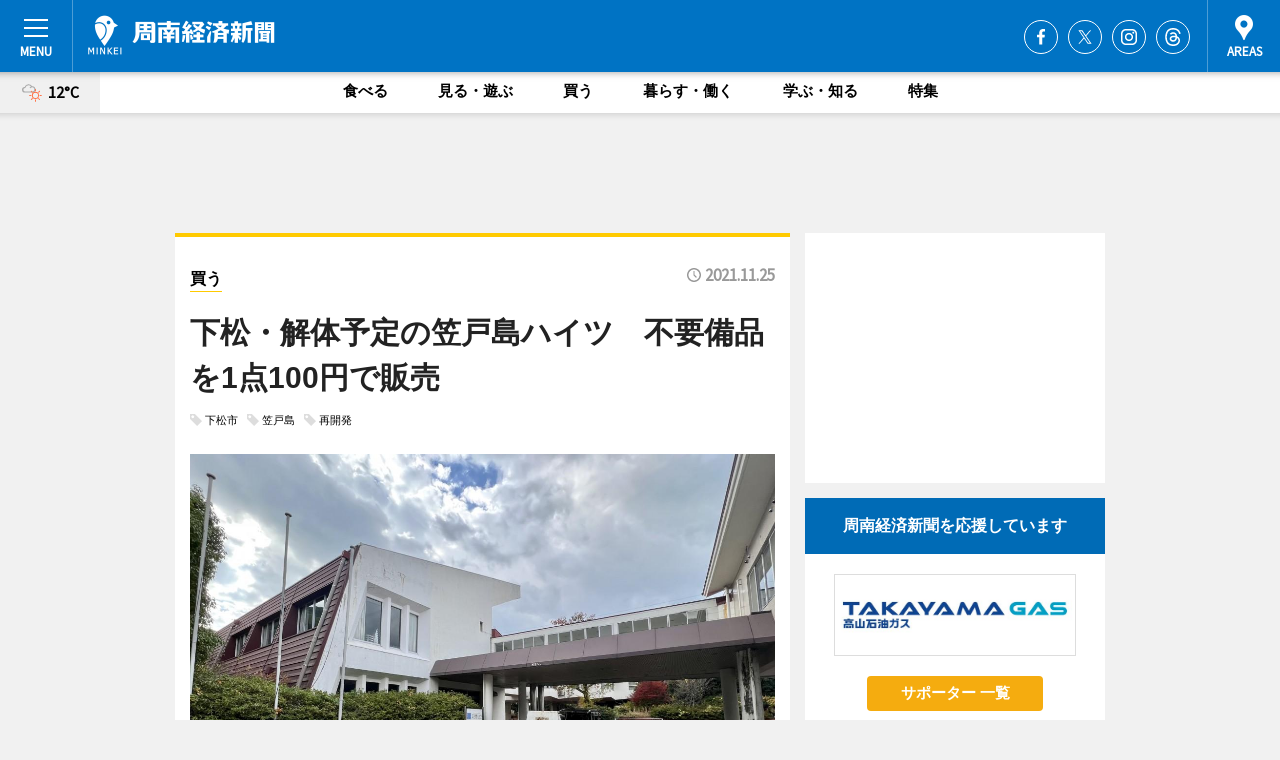

--- FILE ---
content_type: text/html; charset=utf-8
request_url: https://shunan.keizai.biz/headline/1199/
body_size: 77655
content:
<!DOCTYPE HTML>
<html>
<head>
<meta http-equiv="Content-Type" content="text/html; charset=utf-8">
<meta name="viewport" content="width=device-width,initial-scale=1,minimum-scale=1,maximum-scale=1,user-scalable=no">
<title>下松・解体予定の笠戸島ハイツ　不要備品を1点100円で販売 - 周南経済新聞</title>

<meta name="keywords" content="周南,経済,新聞,ニュース,カルチャー">
<meta name="description" content="下松市が12月4日・5日、宿泊施設「笠戸島ハイツ」（下松市笠戸島）の不要備品即売会を市民や市内事業者を対象に行う。">
<meta property="fb:app_id" content="1685116238377584">
<meta property="fb:admins" content="100001334499453">
<meta property="og:site_name" content="周南経済新聞">
<meta property="og:locale" content="ja_JP">
<meta property="og:type" content="article">
<meta name="twitter:card" content="summary_large_image">
<meta name="twitter:site" content="@minkei">
<meta property="og:title" content="下松・解体予定の笠戸島ハイツ　不要備品を1点100円で販売">
<meta name="twitter:title" content="下松・解体予定の笠戸島ハイツ　不要備品を1点100円で販売">
<link rel="canonical" href="https://shunan.keizai.biz/headline/1199/">
<meta property="og:url" content="https://shunan.keizai.biz/headline/1199/">
<meta name="twitter:url" content="https://shunan.keizai.biz/headline/1199/">
<meta property="og:description" content="下松市が12月4日・5日、宿泊施設「笠戸島ハイツ」（下松市笠戸島）の不要備品即売会を市民や市内事業者を対象に行う。">
<meta name="twitter:description" content="下松市が12月4日・5日、宿泊施設「笠戸島ハイツ」（下松市笠戸島）の不要備品即売会を市民や市内事業者を対象に行う。">
<meta property="og:image" content="https://images.keizai.biz/shunan_keizai/headline/1637841925_photo.jpg">
<meta name="twitter:image" content="https://images.keizai.biz/shunan_keizai/headline/1637841925_photo.jpg">
<link href="https://images.keizai.biz/favicon.ico" rel="shortcut icon">
<link href="https://ex.keizai.biz/common.8.3.0/css.1.0.6/common.min.css?1767777916" rel="stylesheet" type="text/css">
<link href="https://ex.keizai.biz/common.8.3.0/css.1.0.6/single.min.css?1767777916" rel="stylesheet" type="text/css">
<link href="https://shunan.keizai.biz/css/style.css" rel="stylesheet" type="text/css">
<link href="https://ex.keizai.biz/common.8.3.0/css.1.0.6/all.min.css" rel="stylesheet" type="text/css">
<link href="https://fonts.googleapis.com/css?family=Source+Sans+Pro" rel="stylesheet">
<link href="https://cdn.jsdelivr.net/npm/yakuhanjp@3.0.0/dist/css/yakuhanjp.min.css" rel=”preload” as="stylesheet" type="text/css">
<link href="https://ex.keizai.biz/common.8.3.0/css.1.0.6/print.min.css" media="print" rel="stylesheet" type="text/css">
<script>
var microadCompass = microadCompass || {};
microadCompass.queue = microadCompass.queue || [];
</script>
<script charset="UTF-8" src="//j.microad.net/js/compass.js" onload="new microadCompass.AdInitializer().initialize();" async></script>
<script type="text/javascript">
var PWT={};
var pbjs = pbjs || {};
pbjs.que = pbjs.que || [];
var googletag = googletag || {};
googletag.cmd = googletag.cmd || [];
var gptRan = false;
PWT.jsLoaded = function(){
    if(!location.hostname.match(/proxypy.org|printwhatyoulike.com/)){
        loadGPT();
    }
};
var loadGPT = function(){
    if (!gptRan) {
        gptRan = true;
        var gads = document.createElement('script');
        var useSSL = 'https:' == document.location.protocol;
        gads.src = (useSSL ? 'https:' : 'http:') + '//securepubads.g.doubleclick.net/tag/js/gpt.js';
        gads.async = true;
        var node = document.getElementsByTagName('script')[0];
        node.parentNode.insertBefore(gads, node);
        var pbjsEl = document.createElement("script");
        pbjsEl.type = "text/javascript";
        pbjsEl.src = "https://anymind360.com/js/2131/ats.js";
        var pbjsTargetEl = document.getElementsByTagName("head")[0];
        pbjsTargetEl.insertBefore(pbjsEl, pbjsTargetEl.firstChild);
    }
};
setTimeout(loadGPT, 500);
</script>
<script type="text/javascript">
(function() {
var purl = window.location.href;
var url = '//ads.pubmatic.com/AdServer/js/pwt/157255/3019';
var profileVersionId = '';
if(purl.indexOf('pwtv=')>0){
    var regexp = /pwtv=(.*?)(&|$)/g;
    var matches = regexp.exec(purl);
    if(matches.length >= 2 && matches[1].length > 0){
    profileVersionId = '/'+matches[1];
    }
}
var wtads = document.createElement('script');
wtads.async = true;
wtads.type = 'text/javascript';
wtads.src = url+profileVersionId+'/pwt.js';
var node = document.getElementsByTagName('script')[0];
node.parentNode.insertBefore(wtads, node);
})();
</script>
<script>
window.gamProcessed = false;
window.gamFailSafeTimeout = 5e3;
window.reqGam = function () {
    if (!window.gamProcessed) {
        window.gamProcessed = true;
        googletag.cmd.push(function () {
            googletag.pubads().refresh();
        });
    }
};
setTimeout(function () {
    window.reqGam();
}, window.gamFailSafeTimeout);
var googletag = googletag || {};
googletag.cmd = googletag.cmd || [];
googletag.cmd.push(function(){
let issp = false;
let hbSlots = new Array();
let amznSlots = new Array();
const ua = window.navigator.userAgent.toLowerCase();
if (ua.indexOf('iphone') > 0 || ua.indexOf('ipod') > 0 || ua.indexOf('android') > 0 && ua.indexOf('mobile') > 0) {
    issp = true;
}
if (issp === true) {
    amznSlots.push(googletag.defineSlot('/159334285/sp_shunan_header_1st', [[320, 100], [320, 50]], 'div-gpt-ad-1576055139196-0').addService(googletag.pubads()));
    hbSlots.push(googletag.defineSlot('/159334285/sp_shunan_list_1st', [[336, 280], [300, 250], [320, 100], [320, 50], [200, 200], 'fluid'], 'div-gpt-ad-1580717788210-0').addService(googletag.pubads()));
    hbSlots.push(googletag.defineSlot('/159334285/sp_shunan_inarticle', ['fluid', [300, 250], [336, 280], [320, 180], [1, 1]], 'div-gpt-ad-1576055195029-0').addService(googletag.pubads()));
    hbSlots.push(googletag.defineSlot('/159334285/sp_shunan_footer_1st', ['fluid', [300, 250], [336, 280], [320, 100], [320, 50], [200, 200]], 'div-gpt-ad-1576055033248-0').addService(googletag.pubads()));
    hbSlots.push(googletag.defineSlot('/159334285/sp_shunan_footer_2nd', [[300, 250], 'fluid', [336, 280], [320, 180], [320, 100], [320, 50], [200, 200]], 'div-gpt-ad-1576037774006-0').addService(googletag.pubads()));
    hbSlots.push(googletag.defineSlot('/159334285/sp_shunan_footer_3rd', [[300, 250], [336, 280], [320, 100], [320, 50], [200, 200], 'fluid'], 'div-gpt-ad-1576055085577-0').addService(googletag.pubads()));
    hbSlots.push(googletag.defineSlot('/159334285/sp_shunan_overlay', [320, 50], 'div-gpt-ad-1584427815478-0').addService(googletag.pubads()));
    hbSlots.push(googletag.defineSlot('/159334285/sp_shunan_infeed_1st', ['fluid', [320, 100], [300, 100]], 'div-gpt-ad-1580370696425-0').addService(googletag.pubads()));
    hbSlots.push(googletag.defineSlot('/159334285/sp_shunan_infeed_2st', [[300, 100], 'fluid', [320, 100]], 'div-gpt-ad-1580370846543-0').addService(googletag.pubads()));
    hbSlots.push(googletag.defineSlot('/159334285/sp_shunan_infeed_3rd', [[300, 100], 'fluid', [320, 100]], 'div-gpt-ad-1580370937978-0').addService(googletag.pubads()));
} else {
    amznSlots.push(googletag.defineSlot('/159334285/pc_shunan_header_1st', [[728, 90], [750, 100], [970, 90]], 'div-gpt-ad-1576054393576-0').addService(googletag.pubads()));
    amznSlots.push(googletag.defineSlot('/159334285/pc_shunan_right_1st', ['fluid', [300, 250]], 'div-gpt-ad-1576054711791-0').addService(googletag.pubads()));
    hbSlots.push(googletag.defineSlot('/159334285/pc_shunan_right_2nd', ['fluid', [300, 250], [200, 200]], 'div-gpt-ad-1576054772252-0').addService(googletag.pubads()));
    hbSlots.push(googletag.defineSlot('/159334285/pc_shunan_inarticle', ['fluid', [300, 250], [336, 280]], 'div-gpt-ad-1576054895453-0').addService(googletag.pubads()));
    hbSlots.push(googletag.defineSlot('/159334285/pc_shunan_right_3rd', [[300, 250], 'fluid', [300, 600], [160, 600], [200, 200]], 'div-gpt-ad-1576054833870-0').addService(googletag.pubads()));
    amznSlots.push(googletag.defineSlot('/159334285/pc_shunan_left_1st', ['fluid', [300, 250]], 'div-gpt-ad-1576037145616-0'). addService(googletag.pubads()));
    hbSlots.push(googletag.defineSlot('/159334285/pc_shunan_infeed_1st', ['fluid'], 'div-gpt-ad-1580370696425-0').addService(googletag.pubads()));
    hbSlots.push(googletag.defineSlot('/159334285/pc_shunan_infeed_2st', ['fluid'], 'div-gpt-ad-1580370846543-0').addService(googletag.pubads()));
    hbSlots.push(googletag.defineSlot('/159334285/pc_shunan_infeed_3rd', ['fluid'], 'div-gpt-ad-1580370937978-0').addService(googletag.pubads()));
}

const interstitialSlot = googletag.defineOutOfPageSlot('/159334285/shunan_interstitial', googletag.enums.OutOfPageFormat.INTERSTITIAL);
if (interstitialSlot) amznSlots.push(interstitialSlot.addService(googletag.pubads()));
if (!googletag.pubads().isInitialLoadDisabled()) {
    googletag.pubads().disableInitialLoad();
}
googletag.pubads().enableSingleRequest();
googletag.pubads().collapseEmptyDivs();
googletag.enableServices();
googletag.pubads().refresh(amznSlots);
googletag.pubads().addEventListener('slotRequested', function(event) {
var elemId = event.slot.getSlotElementId();
for (var i = 0; i < hbSlots.length; i++) {
    if (hbSlots[i].getSlotElementId() == elemId) {
        window.gamProcessed = true;
    }
}
});
});
</script>
<script async src="//pagead2.googlesyndication.com/pagead/js/adsbygoogle.js"></script>
<script src="https://cdn.gmossp-sp.jp/ads/receiver.js"></script>
<script>(function(){/*

 Copyright The Closure Library Authors.
 SPDX-License-Identifier: Apache-2.0
*/
'use strict';var g=function(a){var b=0;return function(){return b<a.length?{done:!1,value:a[b++]}:{done:!0}}},l=this||self,m=/^[\w+/_-]+[=]{0,2}$/,p=null,q=function(){},r=function(a){var b=typeof a;if("object"==b)if(a){if(a instanceof Array)return"array";if(a instanceof Object)return b;var c=Object.prototype.toString.call(a);if("[object Window]"==c)return"object";if("[object Array]"==c||"number"==typeof a.length&&"undefined"!=typeof a.splice&&"undefined"!=typeof a.propertyIsEnumerable&&!a.propertyIsEnumerable("splice"))return"array";
if("[object Function]"==c||"undefined"!=typeof a.call&&"undefined"!=typeof a.propertyIsEnumerable&&!a.propertyIsEnumerable("call"))return"function"}else return"null";else if("function"==b&&"undefined"==typeof a.call)return"object";return b},u=function(a,b){function c(){}c.prototype=b.prototype;a.prototype=new c;a.prototype.constructor=a};var v=function(a,b){Object.defineProperty(l,a,{configurable:!1,get:function(){return b},set:q})};var y=function(a,b){this.b=a===w&&b||"";this.a=x},x={},w={};var aa=function(a,b){a.src=b instanceof y&&b.constructor===y&&b.a===x?b.b:"type_error:TrustedResourceUrl";if(null===p)b:{b=l.document;if((b=b.querySelector&&b.querySelector("script[nonce]"))&&(b=b.nonce||b.getAttribute("nonce"))&&m.test(b)){p=b;break b}p=""}b=p;b&&a.setAttribute("nonce",b)};var z=function(){return Math.floor(2147483648*Math.random()).toString(36)+Math.abs(Math.floor(2147483648*Math.random())^+new Date).toString(36)};var A=function(a,b){b=String(b);"application/xhtml+xml"===a.contentType&&(b=b.toLowerCase());return a.createElement(b)},B=function(a){this.a=a||l.document||document};B.prototype.appendChild=function(a,b){a.appendChild(b)};var C=function(a,b,c,d,e,f){try{var k=a.a,h=A(a.a,"SCRIPT");h.async=!0;aa(h,b);k.head.appendChild(h);h.addEventListener("load",function(){e();d&&k.head.removeChild(h)});h.addEventListener("error",function(){0<c?C(a,b,c-1,d,e,f):(d&&k.head.removeChild(h),f())})}catch(n){f()}};var ba=l.atob("aHR0cHM6Ly93d3cuZ3N0YXRpYy5jb20vaW1hZ2VzL2ljb25zL21hdGVyaWFsL3N5c3RlbS8xeC93YXJuaW5nX2FtYmVyXzI0ZHAucG5n"),ca=l.atob("WW91IGFyZSBzZWVpbmcgdGhpcyBtZXNzYWdlIGJlY2F1c2UgYWQgb3Igc2NyaXB0IGJsb2NraW5nIHNvZnR3YXJlIGlzIGludGVyZmVyaW5nIHdpdGggdGhpcyBwYWdlLg=="),da=l.atob("RGlzYWJsZSBhbnkgYWQgb3Igc2NyaXB0IGJsb2NraW5nIHNvZnR3YXJlLCB0aGVuIHJlbG9hZCB0aGlzIHBhZ2Uu"),ea=function(a,b,c){this.b=a;this.f=new B(this.b);this.a=null;this.c=[];this.g=!1;this.i=b;this.h=c},F=function(a){if(a.b.body&&!a.g){var b=
function(){D(a);l.setTimeout(function(){return E(a,3)},50)};C(a.f,a.i,2,!0,function(){l[a.h]||b()},b);a.g=!0}},D=function(a){for(var b=G(1,5),c=0;c<b;c++){var d=H(a);a.b.body.appendChild(d);a.c.push(d)}b=H(a);b.style.bottom="0";b.style.left="0";b.style.position="fixed";b.style.width=G(100,110).toString()+"%";b.style.zIndex=G(2147483544,2147483644).toString();b.style["background-color"]=I(249,259,242,252,219,229);b.style["box-shadow"]="0 0 12px #888";b.style.color=I(0,10,0,10,0,10);b.style.display=
"flex";b.style["justify-content"]="center";b.style["font-family"]="Roboto, Arial";c=H(a);c.style.width=G(80,85).toString()+"%";c.style.maxWidth=G(750,775).toString()+"px";c.style.margin="24px";c.style.display="flex";c.style["align-items"]="flex-start";c.style["justify-content"]="center";d=A(a.f.a,"IMG");d.className=z();d.src=ba;d.style.height="24px";d.style.width="24px";d.style["padding-right"]="16px";var e=H(a),f=H(a);f.style["font-weight"]="bold";f.textContent=ca;var k=H(a);k.textContent=da;J(a,
e,f);J(a,e,k);J(a,c,d);J(a,c,e);J(a,b,c);a.a=b;a.b.body.appendChild(a.a);b=G(1,5);for(c=0;c<b;c++)d=H(a),a.b.body.appendChild(d),a.c.push(d)},J=function(a,b,c){for(var d=G(1,5),e=0;e<d;e++){var f=H(a);b.appendChild(f)}b.appendChild(c);c=G(1,5);for(d=0;d<c;d++)e=H(a),b.appendChild(e)},G=function(a,b){return Math.floor(a+Math.random()*(b-a))},I=function(a,b,c,d,e,f){return"rgb("+G(Math.max(a,0),Math.min(b,255)).toString()+","+G(Math.max(c,0),Math.min(d,255)).toString()+","+G(Math.max(e,0),Math.min(f,
255)).toString()+")"},H=function(a){a=A(a.f.a,"DIV");a.className=z();return a},E=function(a,b){0>=b||null!=a.a&&0!=a.a.offsetHeight&&0!=a.a.offsetWidth||(fa(a),D(a),l.setTimeout(function(){return E(a,b-1)},50))},fa=function(a){var b=a.c;var c="undefined"!=typeof Symbol&&Symbol.iterator&&b[Symbol.iterator];b=c?c.call(b):{next:g(b)};for(c=b.next();!c.done;c=b.next())(c=c.value)&&c.parentNode&&c.parentNode.removeChild(c);a.c=[];(b=a.a)&&b.parentNode&&b.parentNode.removeChild(b);a.a=null};var ia=function(a,b,c,d,e){var f=ha(c),k=function(n){n.appendChild(f);l.setTimeout(function(){f?(0!==f.offsetHeight&&0!==f.offsetWidth?b():a(),f.parentNode&&f.parentNode.removeChild(f)):a()},d)},h=function(n){document.body?k(document.body):0<n?l.setTimeout(function(){h(n-1)},e):b()};h(3)},ha=function(a){var b=document.createElement("div");b.className=a;b.style.width="1px";b.style.height="1px";b.style.position="absolute";b.style.left="-10000px";b.style.top="-10000px";b.style.zIndex="-10000";return b};var K={},L=null;var M=function(){},N="function"==typeof Uint8Array,O=function(a,b){a.b=null;b||(b=[]);a.j=void 0;a.f=-1;a.a=b;a:{if(b=a.a.length){--b;var c=a.a[b];if(!(null===c||"object"!=typeof c||Array.isArray(c)||N&&c instanceof Uint8Array)){a.g=b-a.f;a.c=c;break a}}a.g=Number.MAX_VALUE}a.i={}},P=[],Q=function(a,b){if(b<a.g){b+=a.f;var c=a.a[b];return c===P?a.a[b]=[]:c}if(a.c)return c=a.c[b],c===P?a.c[b]=[]:c},R=function(a,b,c){a.b||(a.b={});if(!a.b[c]){var d=Q(a,c);d&&(a.b[c]=new b(d))}return a.b[c]};
M.prototype.h=N?function(){var a=Uint8Array.prototype.toJSON;Uint8Array.prototype.toJSON=function(){var b;void 0===b&&(b=0);if(!L){L={};for(var c="ABCDEFGHIJKLMNOPQRSTUVWXYZabcdefghijklmnopqrstuvwxyz0123456789".split(""),d=["+/=","+/","-_=","-_.","-_"],e=0;5>e;e++){var f=c.concat(d[e].split(""));K[e]=f;for(var k=0;k<f.length;k++){var h=f[k];void 0===L[h]&&(L[h]=k)}}}b=K[b];c=[];for(d=0;d<this.length;d+=3){var n=this[d],t=(e=d+1<this.length)?this[d+1]:0;h=(f=d+2<this.length)?this[d+2]:0;k=n>>2;n=(n&
3)<<4|t>>4;t=(t&15)<<2|h>>6;h&=63;f||(h=64,e||(t=64));c.push(b[k],b[n],b[t]||"",b[h]||"")}return c.join("")};try{return JSON.stringify(this.a&&this.a,S)}finally{Uint8Array.prototype.toJSON=a}}:function(){return JSON.stringify(this.a&&this.a,S)};var S=function(a,b){return"number"!==typeof b||!isNaN(b)&&Infinity!==b&&-Infinity!==b?b:String(b)};M.prototype.toString=function(){return this.a.toString()};var T=function(a){O(this,a)};u(T,M);var U=function(a){O(this,a)};u(U,M);var ja=function(a,b){this.c=new B(a);var c=R(b,T,5);c=new y(w,Q(c,4)||"");this.b=new ea(a,c,Q(b,4));this.a=b},ka=function(a,b,c,d){b=new T(b?JSON.parse(b):null);b=new y(w,Q(b,4)||"");C(a.c,b,3,!1,c,function(){ia(function(){F(a.b);d(!1)},function(){d(!0)},Q(a.a,2),Q(a.a,3),Q(a.a,1))})};var la=function(a,b){V(a,"internal_api_load_with_sb",function(c,d,e){ka(b,c,d,e)});V(a,"internal_api_sb",function(){F(b.b)})},V=function(a,b,c){a=l.btoa(a+b);v(a,c)},W=function(a,b,c){for(var d=[],e=2;e<arguments.length;++e)d[e-2]=arguments[e];e=l.btoa(a+b);e=l[e];if("function"==r(e))e.apply(null,d);else throw Error("API not exported.");};var X=function(a){O(this,a)};u(X,M);var Y=function(a){this.h=window;this.a=a;this.b=Q(this.a,1);this.f=R(this.a,T,2);this.g=R(this.a,U,3);this.c=!1};Y.prototype.start=function(){ma();var a=new ja(this.h.document,this.g);la(this.b,a);na(this)};
var ma=function(){var a=function(){if(!l.frames.googlefcPresent)if(document.body){var b=document.createElement("iframe");b.style.display="none";b.style.width="0px";b.style.height="0px";b.style.border="none";b.style.zIndex="-1000";b.style.left="-1000px";b.style.top="-1000px";b.name="googlefcPresent";document.body.appendChild(b)}else l.setTimeout(a,5)};a()},na=function(a){var b=Date.now();W(a.b,"internal_api_load_with_sb",a.f.h(),function(){var c;var d=a.b,e=l[l.btoa(d+"loader_js")];if(e){e=l.atob(e);
e=parseInt(e,10);d=l.btoa(d+"loader_js").split(".");var f=l;d[0]in f||"undefined"==typeof f.execScript||f.execScript("var "+d[0]);for(;d.length&&(c=d.shift());)d.length?f[c]&&f[c]!==Object.prototype[c]?f=f[c]:f=f[c]={}:f[c]=null;c=Math.abs(b-e);c=1728E5>c?0:c}else c=-1;0!=c&&(W(a.b,"internal_api_sb"),Z(a,Q(a.a,6)))},function(c){Z(a,c?Q(a.a,4):Q(a.a,5))})},Z=function(a,b){a.c||(a.c=!0,a=new l.XMLHttpRequest,a.open("GET",b,!0),a.send())};(function(a,b){l[a]=function(c){for(var d=[],e=0;e<arguments.length;++e)d[e-0]=arguments[e];l[a]=q;b.apply(null,d)}})("__d3lUW8vwsKlB__",function(a){"function"==typeof window.atob&&(a=window.atob(a),a=new X(a?JSON.parse(a):null),(new Y(a)).start())});}).call(this);

window.__d3lUW8vwsKlB__("[base64]");</script><script type="text/javascript">
window._taboola = window._taboola || [];
_taboola.push({article:'auto'});
! function(e, f, u, i) {
if (!document.getElementById(i)) {
e.async = 1;
e.src = u;
e.id = i;
f.parentNode.insertBefore(e, f);
}
}(document.createElement('script'),
document.getElementsByTagName('script')[0],
'//cdn.taboola.com/libtrc/minkeijapan-network/loader.js',
'tb_loader_script');
if (window.performance && typeof window.performance.mark == 'function')
{window.performance.mark('tbl_ic');}
</script>
</head>
<body>

<div id="wrap">
<div id="header">
<div class="inner">
<div id="menuBtn"><span></span></div>
<h1 class="logo"><a href="https://shunan.keizai.biz/">周南経済新聞</a></h1>
<div id="areasBtn"><span></span></div>
<ul class="sns">
<li class="fb"><a href="https://www.facebook.com/shunankeizai" target="_blank">Facebook</a></li><li class="tw"><a href="https://twitter.com/shunankeizai" target="_blank">Twitter</a></li><li class="itg"><a href="https://www.instagram.com/shunankeizai" target="_blank">Instagram</a></li><li class="thr"><a href="https://www.threads.net/@shunankeizai" target="_blank">Threads</a></li></ul>
</div>
</div>
<div id="gNavi">
<div id="weather"><a href="https://shunan.keizai.biz/weather/"><img src="https://images.keizai.biz/img/weather/201.svg" alt=""><span>12°C</span></a></div>
<div class="link">
<ul>
<li><a href="https://shunan.keizai.biz/gourmet/archives/1/">食べる</a></li>
<li><a href="https://shunan.keizai.biz/play/archives/1/">見る・遊ぶ</a></li>
<li><a href="https://shunan.keizai.biz/shopping/archives/1/">買う</a></li>
<li><a href="https://shunan.keizai.biz/life/archives/1/">暮らす・働く</a></li>
<li><a href="https://shunan.keizai.biz/study/archives/1/">学ぶ・知る</a></li>
<li><a href="https://shunan.keizai.biz/special/archives/1/">特集</a></li>
</ul>
</div>
</div>
<div id="topBnr">
<script>
const spw = 430;
const hbnr = document.createElement('div');
const cbnr = document.createElement('div');
if (screen.width <= spw) {
    hbnr.classList.add("bnrW320");
    cbnr.setAttribute('id', 'div-gpt-ad-1576055139196-0');
} else {
    hbnr.classList.add("bnrWPC");
    cbnr.setAttribute('id', 'div-gpt-ad-1576054393576-0');
}
hbnr.appendChild(cbnr);
document.currentScript.parentNode.appendChild(hbnr);
if (screen.width <= spw) {
    googletag.cmd.push(function() { googletag.display('div-gpt-ad-1576055139196-0'); });
} else {
    googletag.cmd.push(function() { googletag.display('div-gpt-ad-1576054393576-0'); });
}
</script>
</div>

<div id="container">
<div class="contents" id="topBox">
<div class="box shopping">
<div class="ttl">
<span class="shopping"><a href="https://shunan.keizai.biz/shopping/archives/1/">買う</a></span>
<time>2021.11.25</time>
<h1>下松・解体予定の笠戸島ハイツ　不要備品を1点100円で販売</h1>
</div>
<ul class="tagList">
<li><a href="https://shunan.keizai.biz/tag.php?name=下松市&amp;from=1">下松市</a></li>
<li><a href="https://shunan.keizai.biz/tag.php?name=笠戸島&amp;from=1">笠戸島</a></li>
<li><a href="https://shunan.keizai.biz/tag.php?name=再開発&amp;from=1">再開発</a></li>
</ul>
<div class="main">
<img src="https://images.keizai.biz/shunan_keizai/headline/1637841925_photo.jpg" alt="来年度解体を予定する笠戸島ハイツ">
<h2>来年度解体を予定する笠戸島ハイツ</h2>
</div>
<div class="gallery">
<ul>
<li>
<a href="https://shunan.keizai.biz/photoflash/5202/"><img src="https://images.keizai.biz/shunan_keizai/photonews/1637841777.jpg" alt=""></a>
</li>
<li>
<a href="https://shunan.keizai.biz/photoflash/5203/"><img src="https://images.keizai.biz/shunan_keizai/photonews/1637842097.jpg" alt=""></a>
</li>
<li>
<a href="https://shunan.keizai.biz/photoflash/5201/"><img src="https://images.keizai.biz/shunan_keizai/photonews/1637841704.jpg" alt=""></a>
</li>
<li>
<a href="https://shunan.keizai.biz/photoflash/5200/"><img src="https://images.keizai.biz/shunan_keizai/photonews/1637841620.jpg" alt=""></a>
</li>
<li>
<a href="https://shunan.keizai.biz/photoflash/5199/"><img src="https://images.keizai.biz/shunan_keizai/photonews/1637841574.jpg" alt=""></a>
</li>
<li>
<a href="https://shunan.keizai.biz/photoflash/5198/"><img src="https://images.keizai.biz/shunan_keizai/photonews/1637841950.jpg" alt=""></a>
</li>
<li>
<a href="https://shunan.keizai.biz/photoflash/5197/"><img src="https://images.keizai.biz/shunan_keizai/photonews/1637841368.jpg" alt=""></a>
</li>
<li>
<a href="https://shunan.keizai.biz/photoflash/5196/"><img src="https://images.keizai.biz/shunan_keizai/photonews/1637841218.jpg" alt=""></a>
</li>
<li>
<a href="https://shunan.keizai.biz/photoflash/5195/"><img src="https://images.keizai.biz/shunan_keizai/photonews/1637841171.jpg" alt=""></a>
</li>
<li>
<a href="https://shunan.keizai.biz/photoflash/5194/"><img src="https://images.keizai.biz/shunan_keizai/photonews/1637841152.jpg" alt=""></a>
</li>
<li>
<a href="https://shunan.keizai.biz/photoflash/5193/"><img src="https://images.keizai.biz/shunan_keizai/photonews/1637840986.jpg" alt=""></a>
</li>
</ul>
</div>
<script>var _puri = "https://shunan.keizai.biz/headline/1199/";</script>
<div class="snsArea">
<ul>
<li class="fb"><a href="https://www.facebook.com/share.php?u=https://shunan.keizai.biz/headline/1199/" class="popup" target="_blank"></a><span id="fb_count"><p id="fb_count_num">127</p></span></li>
<li class="tw"><a href="https://twitter.com/intent/tweet?url=https://shunan.keizai.biz/headline/1199/&text=下松・解体予定の笠戸島ハイツ　不要備品を1点100円で販売" class="popup" target="_blank"></a></li>
<li class="line"><a href="https://line.me/R/msg/text/?%E4%B8%8B%E6%9D%BE%E3%83%BB%E8%A7%A3%E4%BD%93%E4%BA%88%E5%AE%9A%E3%81%AE%E7%AC%A0%E6%88%B8%E5%B3%B6%E3%83%8F%E3%82%A4%E3%83%84%E3%80%80%E4%B8%8D%E8%A6%81%E5%82%99%E5%93%81%E3%82%921%E7%82%B9100%E5%86%86%E3%81%A7%E8%B2%A9%E5%A3%B2%0d%0ahttps%3A%2F%2Fshunan.keizai.biz%2Fheadline%2F1199%2F" class="popup" target="_blank"></a></li>
<li class="htn"><a href="http://b.hatena.ne.jp/entry/https://shunan.keizai.biz/headline/1199/" target="_blank"></a><span id="htn_count">&nbsp;</span></li>
</ul>
</div>
<div class="txt">
<div class="img">
<p>　下松市が12月4日・5日、宿泊施設「笠戸島ハイツ」（下松市笠戸島）の不要備品即売会を市民や市内事業者を対象に行う。</p>
<p><a href="https://shunan.keizai.biz/photoflash/5193/" class="photo">販売するテーブルやイス</a></p>
<div class="bnr">
<script>
const _bnr = document.createElement('div');
if (screen.width <= spw) {
  _bnr.setAttribute('id', 'div-gpt-ad-1576055195029-0');
} else {
  _bnr.setAttribute('id', 'div-gpt-ad-1576054895453-0');
}
document.currentScript.parentNode.appendChild(_bnr);
if (screen.width <= spw) {
  googletag.cmd.push(function() { googletag.display('div-gpt-ad-1576055195029-0'); });
} else {
  googletag.cmd.push(function() { googletag.display('div-gpt-ad-1576054895453-0'); });
}
</script>
<span>［広告］</span></div>
<p>　来年度の解体を予定する笠戸島ハイツ。販売する備品は、テーブル、いす、ベッド、食器、小型冷蔵庫など500点以上。リサイクル事業者が買い取りできなかった備品を一律100円で販売する。コップや食器などは、数をまとめて販売する。転売目的の購入や購入後の返品は受け付けておらず、購入者は当日の16時までに搬出する必要がある。予約、取り置きはできない。</p>
<p>　入場には、身分証や事業所の所在が分かる名刺など提示が必要。入場時間は1時間程度とし、来場者多数の場合は入場制限を設ける。</p>
<p>　下松市契約管理課の野村嘉彦課長は「備品は年数がたっており、傷や汚れ、故障の恐れなどもあるが、廃棄するにはもったいないものも多い。市民の生活や事業活動に役立ててもらえれば」と話す。</p>
<p>　開催時間は、午前の部＝9時～11時、午後の部＝13時～15時。</p>
</div>
</div>
<ul class="btnList article">
<li class="send"><a href="https://shunan.keizai.biz/mapnews/1199/">地図を見る</a></li>
</ul>
</div>
<div class="box">
<ul class="thumb related">
<li>
<a href="https://shunan.keizai.biz/photoflash/5201/">
<div class="img"><img src="https://images.keizai.biz/shunan_keizai/photonews/1637841704.jpg" alt=""></div>
<div class="relbox">
<h3>販売予定の備品 ソファやテーブル</h3>
<small>関連画像</small>
</div>
</a>
</li>
<li>
<a href="https://shunan.keizai.biz/photoflash/5202/">
<div class="img"><img src="https://images.keizai.biz/shunan_keizai/photonews/1637841777.jpg" alt=""></div>
<div class="relbox">
<h3>販売予定の備品 ベッド</h3>
<small>関連画像</small>
</div>
</a>
</li>
</ul>
<ul class="thumb related nb">
<li>
<a href="https://shunan.keizai.biz/photoflash/5197/">
<div class="img"><img src="https://images.keizai.biz/shunan_keizai/photonews/1637841368.jpg" alt=""></div>
<div class="relbox">
<h3>販売予定の備品 テーブル</h3>
<small>関連画像</small>
</div>
</a>
</li>
<li>
<a href="https://shunan.keizai.biz/photoflash/5195/">
<div class="img"><img src="https://images.keizai.biz/shunan_keizai/photonews/1637841171.jpg" alt=""></div>
<div class="relbox">
<h3>販売予定の備品 食器類</h3>
<small>関連画像</small>
</div>
</a>
</li>
</ul>
<ul class="thumb related nb">
<li>
<a href="https://shunan.keizai.biz/photoflash/5196/">
<div class="img"><img src="https://images.keizai.biz/shunan_keizai/photonews/1637841218.jpg" alt=""></div>
<div class="relbox">
<h3>販売予定の備品 茶碗など食器類</h3>
<small>関連画像</small>
</div>
</a>
</li>
<li class="link"><div class="sdbox"><a href="https://www.city.kudamatsu.lg.jp/keiyaku/kanzai/haitubihin/haitubihin.html" target="_blank" class="win">下松市ホームページ／笠戸島ハイツの備品を売却します。</a></div></li>
</ul>
<ul class="snsList">
<li>
<a href="https://twitter.com/share" class="twitter-share-button popup" data-url="https://shunan.keizai.biz/headline/1199/" data-text="下松・解体予定の笠戸島ハイツ　不要備品を1点100円で販売" data-lang="ja"></a><script>!function(d,s,id){var js,fjs=d.getElementsByTagName(s)[0],p='https';if(!d.getElementById(id)){js=d.createElement(s);js.id=id;js.src=p+'://platform.twitter.com/widgets.js';fjs.parentNode.insertBefore(js,fjs);}}(document, 'script', 'twitter-wjs');</script>
</li>
<li>
<div id="fb-root"></div>
<script async defer crossorigin="anonymous" src="https://connect.facebook.net/ja_JP/sdk.js#xfbml=1&version=v9.0&appId=1685116238377584&autoLogAppEvents=1" nonce="mlP5kZZA"></script>
<div class="fb-share-button" data-href="https://shunan.keizai.biz/headline/1199/" data-layout="button_count" data-size="small"><a target="_blank" href="https://www.facebook.com/sharer/sharer.php?u=https%3A%2F%2Fshunan.keizai.biz%2Fheadline%2F1199%2F&amp;src=sdkpreparse" class="fb-xfbml-parse-ignore">シェア</a></div>
</li>
<li>
<div class="line-it-button" data-lang="ja" data-type="share-a" data-url="https://shunan.keizai.biz/headline/1199/" style="display: none;"></div>
<script src="https://d.line-scdn.net/r/web/social-plugin/js/thirdparty/loader.min.js" async="async" defer="defer"></script>
</li>
<li>
<a href="http://b.hatena.ne.jp/entry/" class="hatena-bookmark-button" data-hatena-bookmark-layout="basic-label-counter" data-hatena-bookmark-lang="ja" data-hatena-bookmark-height="20" title="はてなブックマークに追加"><img src="https://b.st-hatena.com/images/entry-button/button-only@2x.png" alt="はてなブックマークに追加" width="20" height="20" style="border: none;" /></a><script type="text/javascript" src="https://b.st-hatena.com/js/bookmark_button.js" charset="utf-8" async="async"></script>
</li>
</ul>
<div class="pager">
<ul>
<li class="prev"><a href="https://shunan.keizai.biz/headline/1198/"><span>前の記事</span></a></li><li class="next"><a href="https://shunan.keizai.biz/headline/1200/"><span>次の記事</span></a></li></ul>
</div>
</div>
</div>
<div class="box" style="text-align: center;">
<div id="middleBnr" class="box bnr">
<script>
if (screen.width <= spw) {
    const _cMiddleBnr = document.createElement('div');
    _cMiddleBnr.setAttribute('id', 'div-gpt-ad-1580717788210-0');
    document.currentScript.parentNode.appendChild(_cMiddleBnr);
    googletag.cmd.push(function() { googletag.display('div-gpt-ad-1580717788210-0'); });
}
</script>

</div>
</div>
<div id="info">
<div id="category">

<div class="box special">
<div class="ttl"><h2>特集</h2></div>
<ul class="thumbB">
<li>
<a href="https://shunan.keizai.biz/column/12/">
<div class="img"><img class="lazy" src="https://images.keizai.biz/img/extras/noimage.png" data-src="https://shunan.keizai.biz/img/column/1743572186/1743681279index.jpg" alt="周南エリアの注目プレイヤーに聞く（周南経済新聞ZINE 2025春号）"></div>
<div class="block">
<span>インタビュー</span>
<h3>周南エリアの注目プレイヤーに聞く（周南経済新聞ZINE 2025春号）</h3>
</div>
</a>
</li>
<li>
<a href="https://shunan.keizai.biz/column/11/">
<div class="img"><img class="lazy" src="https://images.keizai.biz/img/extras/noimage.png" data-src="https://shunan.keizai.biz/img/column/1683789860/1683911581index.jpg" alt="鉄道産業のまち 下松から全国各地へ　鉄道車両・甲種輸送特集"></div>
<div class="block">
<span>エリア特集</span>
<h3>鉄道産業のまち 下松から全国各地へ　鉄道車両・甲種輸送特集</h3>
</div>
</a>
</li>
</ul>
<div class="more"><a href="https://shunan.keizai.biz/special/archives/1/"><span>もっと見る</span></a></div>
</div>
<div class="box latestnews">
<div class="ttl"><h2>最新ニュース</h2></div>
<div class="thumbA">
<a href="https://shunan.keizai.biz/headline/2088/">
<div class="img">
<img src="https://images.keizai.biz/shunan_keizai/headline/1767750665_photo.jpg" alt="">
</div>
<span>食べる</span>
<h3>徳山駅新幹線口近くにカフェ「MILK BITTER STORE」　昼と夜の2部営業</h3>
<p>カフェ「MILK BITTER STORE（ミルクビターストア）」（周南市住崎町1）が12月20日、徳山駅新幹線口近くの商業ビル1階にオープンした。</p>
</a>
</div>
<ul class="thumbC">
<li>
<a href="https://shunan.keizai.biz/headline/2087/">
<div class="img">
<img src="https://images.keizai.biz/shunan_keizai/thumbnail/1767602664_mini.jpg" alt="">
</div>
<div class="block">
<span>暮らす・働く</span><h3>周南・出光徳山事業所で初荷式　操業以来60回目、無事故輸送を祈願</h3>
</div>
</a>
</li>
<li>
<a href="https://shunan.keizai.biz/headline/2086/">
<div class="img">
<img src="https://images.keizai.biz/shunan_keizai/thumbnail/1766755280_mini.jpg" alt="">
</div>
<div class="block">
<span>買う</span><h3>道の駅・ソレーネ周南で感謝イベント　マグロ解体ショー初開催へ</h3>
</div>
</a>
</li>
<li>
<a href="https://shunan.keizai.biz/headline/2085/">
<div class="img">
<img src="https://images.keizai.biz/shunan_keizai/thumbnail/1766662053_mini.jpg" alt="">
</div>
<div class="block">
<span>暮らす・働く</span><h3>周南・遠石八幡宮で新春準備　巫女研修会に学生ら参加</h3>
</div>
</a>
</li>
<li>
<a href="https://shunan.keizai.biz/headline/2084/">
<div class="img">
<img src="https://images.keizai.biz/shunan_keizai/thumbnail/1766643275_mini.jpg" alt="">
</div>
<div class="block">
<span>暮らす・働く</span><h3>周南・富田で婚活イベント「富活！」　ゲーム中心の交流企画</h3>
</div>
</a>
</li>
<li>
<a href="https://shunan.keizai.biz/headline/2083/">
<div class="img">
<img src="https://images.keizai.biz/shunan_keizai/thumbnail/1766575781_mini.jpg" alt="">
</div>
<div class="block">
<span>買う</span><h3>徳山動物園が2026年版カレンダー販売　動物写真を月替わりで紹介</h3>
</div>
</a>
</li>
<li id="_ads">
<div id='div-gpt-ad-1580370696425-0'>
<script>
googletag.cmd.push(function() { googletag.display('div-gpt-ad-1580370696425-0'); });
</script>
</div>
</li>

</ul>
<div class="more"><a href="https://shunan.keizai.biz/headline/archives/1/"><span>もっと見る</span></a></div>
</div>
<div class="box">
<div id="taboola-below-article-thumbnails"></div>
<script type="text/javascript">
window._taboola = window._taboola || [];
_taboola.push({
mode: 'thumbnails-a',
container: 'taboola-below-article-thumbnails',
placement: 'Below Article Thumbnails',
target_type: 'mix'
});
</script>
</div>
<div class="box gourmet">
<div class="ttl"><h2>食べる</h2></div>
<div class="thumbA">
<a href="https://shunan.keizai.biz/headline/2088/">
<div class="img"><img class="lazy" src="https://images.keizai.biz/img/extras/noimage.png" data-src="https://images.keizai.biz/shunan_keizai/headline/1767750665_photo.jpg" alt=""></div>
<span>食べる</span>
<h3>徳山駅新幹線口近くにカフェ「MILK BITTER STORE」　昼と夜の2部営業</h3>
<p>カフェ「MILK BITTER STORE（ミルクビターストア）」（周南市住崎町1）が12月20日、徳山駅新幹線口近くの商業ビル1階にオープンした。</p>
</a>
</div>
<ul class="thumbC">
<li>
<a href="https://shunan.keizai.biz/headline/2078/">
<div class="img"><img class="lazy" src="https://images.keizai.biz/img/extras/noimage.png" data-src="https://images.keizai.biz/shunan_keizai/headline/1765795752.jpg" alt=""></div>
<div class="block">
<span>食べる</span>
<h3>周南に「タコスカフェ トト」　自家製トルティーヤ使ったメニュー提供</h3>
</div>
</a>
</li>
<li>
<a href="https://shunan.keizai.biz/headline/2076/">
<div class="img"><img class="lazy" src="https://images.keizai.biz/img/extras/noimage.png" data-src="https://images.keizai.biz/shunan_keizai/headline/1765537765.jpg" alt=""></div>
<div class="block">
<span>食べる</span>
<h3>周南経年間PV1位はパン店「久保製パン所」　新店情報記事が上位に</h3>
</div>
</a>
</li>
<li>
<a href="https://shunan.keizai.biz/headline/2075/">
<div class="img"><img class="lazy" src="https://images.keizai.biz/img/extras/noimage.png" data-src="https://images.keizai.biz/shunan_keizai/headline/1765374480.jpg" alt=""></div>
<div class="block">
<span>食べる</span>
<h3>下松のシェアキッチンに日曜営業のカフェ　抹茶テリーヌなど提供</h3>
</div>
</a>
</li>
<li id="_ads15">
<div id='div-gpt-ad-1580370846543-0'>
<script>
googletag.cmd.push(function() { googletag.display('div-gpt-ad-1580370846543-0'); });
</script>
</div>
</li>

</ul>
<div class="more"><a href="https://shunan.keizai.biz/gourmet/archives/1/"><span>もっと見る</span></a></div>
</div>
<script>
if (screen.width <= spw) {
    const _bnr = document.createElement('div');
    const _cbnr = document.createElement('div');
    _bnr.classList.add('box', 'oauth', 'sp');
    _cbnr.setAttribute('id', 'div-gpt-ad-1580370696425-0');
    _bnr.appendChild(_cbnr);
    document.currentScript.parentNode.appendChild(_bnr);
    googletag.cmd.push(function() { googletag.display('div-gpt-ad-1580370696425-0'); });
}
</script>
<div class="box life">
<div class="ttl"><h2>暮らす・働く</h2></div>
<div class="thumbA">
<a href="https://shunan.keizai.biz/headline/2087/">
<div class="img"><img class="lazy" src="https://images.keizai.biz/img/extras/noimage.png" data-src="https://images.keizai.biz/shunan_keizai/headline/1767602664_photo.jpg" alt=""></div>
<span>暮らす・働く</span>
<h3>周南・出光徳山事業所で初荷式　操業以来60回目、無事故輸送を祈願</h3>
<p>出光興産徳山事業所（周南市新宮町）が1月3日、新年恒例の「初荷式」を行い、ガソリンなどを積んだタンクローリーを送り出した。</p>
</a>
</div>
<ul class="thumbC">
<li>
<a href="https://shunan.keizai.biz/headline/2085/">
<div class="img"><img class="lazy" src="https://images.keizai.biz/img/extras/noimage.png" data-src="https://images.keizai.biz/shunan_keizai/headline/1766662053.jpg" alt=""></div>
<div class="block">
<span>暮らす・働く</span>
<h3>周南・遠石八幡宮で新春準備　巫女研修会に学生ら参加</h3>
</div>
</a>
</li>
<li>
<a href="https://shunan.keizai.biz/headline/2084/">
<div class="img"><img class="lazy" src="https://images.keizai.biz/img/extras/noimage.png" data-src="https://images.keizai.biz/shunan_keizai/headline/1766643275.jpg" alt=""></div>
<div class="block">
<span>暮らす・働く</span>
<h3>周南・富田で婚活イベント「富活！」　ゲーム中心の交流企画</h3>
</div>
</a>
</li>
<li>
<a href="https://shunan.keizai.biz/headline/2057/">
<div class="img"><img class="lazy" src="https://images.keizai.biz/img/extras/noimage.png" data-src="https://images.keizai.biz/shunan_keizai/headline/1763018367.jpg" alt=""></div>
<div class="block">
<span>暮らす・働く</span>
<h3>周南にコワーキングスペース「こもれび」　学生利用や一時預かりも</h3>
</div>
</a>
</li>
<li id="_ads25">
<div id='div-gpt-ad-1580370937978-0'>
<script>
googletag.cmd.push(function() { googletag.display('div-gpt-ad-1580370937978-0'); });
</script>
</div>
</li>

</ul>
<div class="more"><a href="https://shunan.keizai.biz/life/archives/1/"><span>もっと見る</span></a></div>
</div>
<script>
if (screen.width <= spw) {
    const _bnr = document.createElement('div');
    const _cbnr = document.createElement('div');
    _bnr.classList.add('rb', 'sp');
    _cbnr.setAttribute('id', 'div-gpt-ad-1576037774006-0');
    _bnr.appendChild(_cbnr);
    document.currentScript.parentNode.appendChild(_bnr);
    googletag.cmd.push(function() { googletag.display('div-gpt-ad-1576037774006-0'); });
}
</script>
<div class="box shopping">
<div class="ttl"><h2>買う</h2></div>
<div class="thumbA">
<a href="https://shunan.keizai.biz/headline/2086/">
<div class="img"><img class="lazy" src="https://images.keizai.biz/img/extras/noimage.png" data-src="https://images.keizai.biz/shunan_keizai/headline/1766755280_photo.jpg" alt=""></div>
<span>買う</span>
<h3>道の駅・ソレーネ周南で感謝イベント　マグロ解体ショー初開催へ</h3>
<p>道の駅「ソレーネ周南」（周南市戸田3）で12月25日、年末年始感謝祭が始まった。</p>
</a>
</div>
<ul class="thumbC">
<li>
<a href="https://shunan.keizai.biz/headline/2083/">
<div class="img"><img class="lazy" src="https://images.keizai.biz/img/extras/noimage.png" data-src="https://images.keizai.biz/shunan_keizai/headline/1766575781.jpg" alt=""></div>
<div class="block">
<span>買う</span>
<h3>徳山動物園が2026年版カレンダー販売　動物写真を月替わりで紹介</h3>
</div>
</a>
</li>
<li>
<a href="https://shunan.keizai.biz/headline/2082/">
<div class="img"><img class="lazy" src="https://images.keizai.biz/img/extras/noimage.png" data-src="https://images.keizai.biz/shunan_keizai/headline/1766148653.jpg" alt=""></div>
<div class="block">
<span>買う</span>
<h3>徳山駅前で「しゅうなん地域マーケット」　地元31店出店、餅つき実演も</h3>
</div>
</a>
</li>
<li>
<a href="https://shunan.keizai.biz/headline/2081/">
<div class="img"><img class="lazy" src="https://images.keizai.biz/img/extras/noimage.png" data-src="https://images.keizai.biz/shunan_keizai/headline/1766051907.jpg" alt=""></div>
<div class="block">
<span>買う</span>
<h3>田布施にカヌレと雑貨店　地元しょうゆ使った和風カヌレも</h3>
</div>
</a>
</li>
<li>
<a href="https://shunan.keizai.biz/headline/2080/">
<div class="img"><img class="lazy" src="https://images.keizai.biz/img/extras/noimage.png" data-src="https://images.keizai.biz/shunan_keizai/headline/1765880015.jpg" alt=""></div>
<div class="block">
<span>買う</span>
<h3>徳山駅前で「夜マルシェ」　ツリーまつりに合わせ企画、50店出店</h3>
</div>
</a>
</li>

</ul>
<div class="more"><a href="https://shunan.keizai.biz/shopping/archives/1/"><span>もっと見る</span></a></div>
</div>
<script>
if (screen.width <= spw) {
    const _bnr = document.createElement('div');
    const _cbnr = document.createElement('div');
    _bnr.classList.add('rb', 'sp', 'thd');
    _cbnr.setAttribute('id', 'div-gpt-ad-1576055085577-0');
    _bnr.appendChild(_cbnr);
    document.currentScript.parentNode.appendChild(_bnr);
    googletag.cmd.push(function() { googletag.display('div-gpt-ad-1576055085577-0'); });
}
</script>
<div class="box play hdSP">
<div class="ttl"><h2>見る・遊ぶ</h2></div>
<div class="thumbA">
<a href="https://shunan.keizai.biz/headline/2079/">
<div class="img"><img class="lazy" src="https://images.keizai.biz/img/extras/noimage.png" data-src="https://images.keizai.biz/shunan_keizai/headline/1765871637_photo.jpg" alt=""></div>
<span>見る・遊ぶ</span>
<h3>光市でイベント「CHILL SPOT」　クラシックカー展示や物販、DJも</h3>
<p>イベント「CHILL SPOT」が12月21日、光市室積の漁港前にあるカフェ「MY SPOT（マイスポット）」（室積2）周辺で初開催される。</p>
</a>
</div>
<ul class="thumbC">
<li>
<a href="https://shunan.keizai.biz/headline/2073/">
<div class="img"><img class="lazy" src="https://images.keizai.biz/img/extras/noimage.png" data-src="https://images.keizai.biz/shunan_keizai/headline/1765171905.jpg" alt=""></div>
<div class="block">
<span>見る・遊ぶ</span>
<h3>光市・室積で若手花火師が初のシークレット花火大会　観覧者を募集</h3>
</div>
</a>
</li>
<li>
<a href="https://shunan.keizai.biz/headline/2072/">
<div class="img"><img class="lazy" src="https://images.keizai.biz/img/extras/noimage.png" data-src="https://images.keizai.biz/shunan_keizai/headline/1764930101.jpg" alt=""></div>
<div class="block">
<span>見る・遊ぶ</span>
<h3>下松市観光案内所でクリスマスイベント　朝市や体験プログラムも</h3>
</div>
</a>
</li>
<li>
<a href="https://shunan.keizai.biz/headline/2069/">
<div class="img"><img class="lazy" src="https://images.keizai.biz/img/extras/noimage.png" data-src="https://images.keizai.biz/shunan_keizai/headline/1764374484.jpg" alt=""></div>
<div class="block">
<span>見る・遊ぶ</span>
<h3>徳山駅前でイルミネーション点灯式　週末イベントや集中イベントも</h3>
</div>
</a>
</li>
<li>
<a href="https://shunan.keizai.biz/headline/2060/">
<div class="img"><img class="lazy" src="https://images.keizai.biz/img/extras/noimage.png" data-src="https://images.keizai.biz/shunan_keizai/headline/1763382452.jpg" alt=""></div>
<div class="block">
<span>見る・遊ぶ</span>
<h3>下松・日立製作所で工場イベント　「おかえり」ドクターイエロー初公開</h3>
</div>
</a>
</li>

</ul>
<div class="more"><a href="https://shunan.keizai.biz/play/archives/1/"><span>もっと見る</span></a></div>
</div>
<div class="box study hdSP">
<div class="ttl"><h2>学ぶ・知る</h2></div>
<div class="thumbA">
<a href="https://shunan.keizai.biz/headline/2071/">
<div class="img"><img class="lazy" src="https://images.keizai.biz/img/extras/noimage.png" data-src="https://images.keizai.biz/shunan_keizai/headline/1764843159_photo.jpg" alt=""></div>
<span>学ぶ・知る</span>
<h3>下松・天王森古墳に金製耳飾り　県内初確認、一般向け説明会も</h3>
<p>下松市教育委員会が12月4日、市指定史跡「天王森（てんのうもり）古墳」から古墳時代中頃の金製垂飾（すいしょく）付き耳飾り2点が出土したと発表した。</p>
</a>
</div>
<ul class="thumbC">
<li>
<a href="https://shunan.keizai.biz/headline/2064/">
<div class="img"><img class="lazy" src="https://images.keizai.biz/img/extras/noimage.png" data-src="https://images.keizai.biz/shunan_keizai/headline/1763705492.jpg" alt=""></div>
<div class="block">
<span>学ぶ・知る</span>
<h3>周南でデザイン経営セミナー　ギフト事業のアデリー小野会長が登壇</h3>
</div>
</a>
</li>
<li>
<a href="https://shunan.keizai.biz/headline/2040/">
<div class="img"><img class="lazy" src="https://images.keizai.biz/img/extras/noimage.png" data-src="https://images.keizai.biz/shunan_keizai/headline/1760617206.jpg" alt=""></div>
<div class="block">
<span>学ぶ・知る</span>
<h3>徳山駅前図書館の蔦屋書店にアイヌ文化テーマの特設コーナー</h3>
</div>
</a>
</li>
<li>
<a href="https://shunan.keizai.biz/headline/2019/">
<div class="img"><img class="lazy" src="https://images.keizai.biz/img/extras/noimage.png" data-src="https://images.keizai.biz/shunan_keizai/headline/1757505639.jpg" alt=""></div>
<div class="block">
<span>学ぶ・知る</span>
<h3>周南公立大、西日本の公立で初の情報系専門職大学院　2026年4月開設へ</h3>
</div>
</a>
</li>
<li>
<a href="https://shunan.keizai.biz/headline/2015/">
<div class="img"><img class="lazy" src="https://images.keizai.biz/img/extras/noimage.png" data-src="https://images.keizai.biz/shunan_keizai/headline/1756964677.jpg" alt=""></div>
<div class="block">
<span>学ぶ・知る</span>
<h3>下松市と笠戸ブレイブスターが包括連携協定　始動は10月のバスケット教室</h3>
</div>
</a>
</li>
</ul>
<div class="more"><a href="https://shunan.keizai.biz/study/archives/1/"><span>もっと見る</span></a></div>
</div>
</div>
<div id="sideCategory">
<div class="side">
<div class="box news">
<div class="ttl"><h3>みん経トピックス</h3></div>
<ul>
<li><a href="http://kujukuri.keizai.biz/headline/153/"><h4>多古町のこども食堂「にこにこサロン」が50回の節目　地域バンドが演奏も</h4><small>九十九里経済新聞</small></a></li>
<li><a href="http://sakae.keizai.biz/headline/3916/"><h4>愛知県美術館で「ゴッホ展」　75点の展示でゴッホと家族の活動を紹介</h4><small>サカエ経済新聞</small></a></li>
<li><a href="http://tenjin.keizai.biz/headline/8285/"><h4>福岡のソラリアプラザに「スターバックス ティー＆カフェ」　天神2店舗目</h4><small>天神経済新聞</small></a></li>
<li><a href="http://iida.keizai.biz/headline/1546/"><h4>飯田出身・小池莉希選手が市長らを表敬訪問　箱根駅伝6区「区間賞」を報告</h4><small>飯田経済新聞</small></a></li>
<li><a href="http://takadanobaba.keizai.biz/headline/1589/"><h4>新宿区立の創業支援センターが利用者募集　「過去事例、蓄積した知見を提供」</h4><small>高田馬場経済新聞</small></a></li>
</ul>
</div>

<script>
if (screen.width > spw) {
    const _middleBnr = document.createElement('div');
    const _cMiddleBnr = document.createElement('div');
    _middleBnr.classList.add('box', 'rec');
    _cMiddleBnr.setAttribute('id', 'div-gpt-ad-1576037145616-0');
    _middleBnr.appendChild(_cMiddleBnr);
    document.currentScript.parentNode.appendChild(_middleBnr);
    googletag.cmd.push(function() { googletag.display('div-gpt-ad-1576037145616-0'); });
}
</script>
<script async src="https://yads.c.yimg.jp/js/yads-async.js"></script>
<div class="box yads">
<div id="yad"></div>
<script>
window.YJ_YADS = window.YJ_YADS || { tasks: [] };
if (screen.width <= 750) {
    _yads_ad_ds = '46046_265960';
} else {
    _yads_ad_ds = '12295_268899';
}
window.YJ_YADS.tasks.push({
    yads_ad_ds : _yads_ad_ds,
    yads_parent_element : 'yad'
});
</script>
</div>
</div>
</div>
</div>
<div id="side">
<div class="side top">

<script>
const _recBnr = document.createElement('div');
if (screen.width > spw) {
    const _recCbnr = document.createElement('div');
    _recBnr.setAttribute('id', 'recBanner');
    _recBnr.classList.add('box');
    _recBnr.style.marginTop = '0';
    _recBnr.style.height = '250px';
    _recCbnr.style.height = '250px';
    _recCbnr.setAttribute('id', 'div-gpt-ad-1576054711791-0');
    _recBnr.appendChild(_recCbnr);
    document.currentScript.parentNode.appendChild(_recBnr);
    googletag.cmd.push(function() { googletag.display('div-gpt-ad-1576054711791-0'); });
} else {
    _recBnr.style.marginTop = '-15px';
    document.currentScript.parentNode.appendChild(_recBnr);
}
</script>
<div class="box tab">
<div id="sponsorsLink">
<h4>周南経済新聞を応援しています</h4>
<a href="http://takayama-gas.jp/publics/index/58/" target="_blank">
<img src="https://shunan.keizai.biz/img/supporters/takayamagas20251015.jpg">
</a>
<ul class="btnList">
<li class="send"><button onclick="location.href='https://shunan.keizai.biz/supporters.html'">サポーター 一覧</button></li>
</ul>
</div>
</div>


<div class="box thumb company">
<ul>
<li>
<a href="https://www.mutsumi-m.com/" target="_blank"><div class="img"><img src="https://shunan.keizai.biz/img/banners/1684374780.jpg" width="80" height="80" alt="">
</div>
<div class="sdbox">
<h4>デザイン、印刷、ホームページ制作なら睦美マイクロへ。お客さま目線でご提案いたします！</h4>
</div>
</a>
</li>
</ul>
</div>



<div class="box partner">
<a href="https://minkei.net/radio/" target="_blank"><img src="https://images.keizai.biz/img/banners/happynewshour.png" width="300" height="55" alt="週刊みんなの経済新聞 ハッピーニュースアワー">
</a>
</div>

<div class="box thumb rank">
<div class="ttl"><h3>アクセスランキング</h3></div>
<ul>
<li class="gourmet">
<a href="https://shunan.keizai.biz/headline/2088/">
<div class="img"><img src="https://images.keizai.biz/shunan_keizai/headline/1767750665.jpg" alt=""></div>
<div class="sdbox">
<h4>徳山駅新幹線口近くにカフェ「MILK BITTER STORE」　昼と夜の2部営業</h4>
</div>
</a>
</li>
<li class="life">
<a href="https://shunan.keizai.biz/headline/2087/">
<div class="img"><img src="https://images.keizai.biz/shunan_keizai/headline/1767602664.jpg" alt=""></div>
<div class="sdbox">
<h4>周南・出光徳山事業所で初荷式　操業以来60回目、無事故輸送を祈願</h4>
</div>
</a>
</li>
<li class="gourmet">
<a href="https://shunan.keizai.biz/headline/2056/">
<div class="img"><img src="https://images.keizai.biz/shunan_keizai/headline/1762941798.jpg" alt=""></div>
<div class="sdbox">
<h4>周南・勝間に食事処「優縁」　古民家を改装、せいろ料理を提供</h4>
</div>
</a>
</li>
<li class="gourmet">
<a href="https://shunan.keizai.biz/headline/2078/">
<div class="img"><img src="https://images.keizai.biz/shunan_keizai/headline/1765795752.jpg" alt=""></div>
<div class="sdbox">
<h4>周南に「タコスカフェ トト」　自家製トルティーヤ使ったメニュー提供</h4>
</div>
</a>
</li>
<li class="shopping">
<a href="https://shunan.keizai.biz/headline/2081/">
<div class="img"><img src="https://images.keizai.biz/shunan_keizai/headline/1766051907.jpg" alt=""></div>
<div class="sdbox">
<h4>田布施にカヌレと雑貨店　地元しょうゆ使った和風カヌレも</h4>
</div>
</a>
</li>
</ul>
<div class="more"><a href="https://shunan.keizai.biz/access/"><span>もっと見る</span></a></div>
</div>
<script>
if (screen.width <= spw) {
    const _bnr = document.createElement('div');
    const _cbnr = document.createElement('div');
    _bnr.classList.add('box', 'oauth', 'sp');
    _cbnr.setAttribute('id', 'div-gpt-ad-1576055033248-0');
    _bnr.appendChild(_cbnr);
    document.currentScript.parentNode.appendChild(_bnr);
    googletag.cmd.push(function() { googletag.display('div-gpt-ad-1576055033248-0'); });
}
</script>
<div class="box thumb photo">
<div class="ttl"><h3>フォトフラッシュ</h3></div>
<div class="thumbPhoto">
<a href="https://shunan.keizai.biz/photoflash/10679/">
<div class="img"><img src="https://images.keizai.biz/shunan_keizai/photonews/1767750598_b.jpg" alt=""></div>
<div class="txt"><p>周南・徳山駅新幹線口近くのカフェ「MILK BITTER STORE」の店内</p></div>
</a>
</div>
<ul>
<li>
<a href="https://shunan.keizai.biz/photoflash/10678/">
<div class="img"><img src="https://images.keizai.biz/shunan_keizai/photonews/1767750588.jpg" alt=""></div>
<div class="sdbox">
<h4>周南・徳山駅新幹線口近くのカフェ「MILK BITTER STORE」の店内</h4>
</div>
</a>
</li>
<li>
<a href="https://shunan.keizai.biz/photoflash/10677/">
<div class="img"><img src="https://images.keizai.biz/shunan_keizai/photonews/1767750566.jpg" alt=""></div>
<div class="sdbox">
<h4>周南・徳山駅新幹線口近くのカフェ「MILK BITTER STORE」が提供するドリンク</h4>
</div>
</a>
</li>
<li>
<a href="https://shunan.keizai.biz/photoflash/10676/">
<div class="img"><img src="https://images.keizai.biz/shunan_keizai/photonews/1767750550.jpg" alt=""></div>
<div class="sdbox">
<h4>周南・徳山駅新幹線口近くのカフェ「MILK BITTER STORE」が提供するドリンク</h4>
</div>
</a>
</li>
<li>
<a href="https://shunan.keizai.biz/photoflash/10675/">
<div class="img"><img src="https://images.keizai.biz/shunan_keizai/photonews/1767750530.jpg" alt=""></div>
<div class="sdbox">
<h4>周南・徳山駅新幹線口近くのカフェ「MILK BITTER STORE」が提供するケーキ</h4>
</div>
</a>
</li>
</ul>
<div class="more"><a href="https://shunan.keizai.biz/photoflash/archives/1/"><span>もっと見る</span></a></div>
</div>
<script>
if (screen.width > spw) {
    const _bnr = document.createElement('div');
    const _cbnr = document.createElement('div');
    _bnr.classList.add('box', 'oauth');
    _cbnr.setAttribute('id', 'div-gpt-ad-1576054772252-0');
    _bnr.appendChild(_cbnr);
    document.currentScript.parentNode.appendChild(_bnr);
    googletag.cmd.push(function() { googletag.display('div-gpt-ad-1576054772252-0'); });
}
</script>
<div class="box thumb world">
<div class="ttl"><h3>ワールドフォトニュース</h3></div>
<div class="thumbPhoto">
<a href="https://shunan.keizai.biz/gpnews/1666439/">
<div class="img"><img src="https://images.keizai.biz/img/gp/m0088861159.jpg" alt=""></div>
<div class="txt"><p>鈴木宗男氏、高市首相に訪ロ報告</p></div>
</a>
</div>
<ul>
<li>
<a href="https://shunan.keizai.biz/gpnews/1666438/">
<div class="img"><img src="https://images.keizai.biz/img/gp/s0088860855.jpg" alt=""></div>
<div class="sdbox">
<h4>桐蔭学園が３連覇　高校ラグビー</h4>
</div>
</a>
</li>
<li>
<a href="https://shunan.keizai.biz/gpnews/1666437/">
<div class="img"><img src="https://images.keizai.biz/img/gp/s0088860551.jpg" alt=""></div>
<div class="sdbox">
<h4>国民民主の連立入り「歓迎」</h4>
</div>
</a>
</li>
<li>
<a href="https://shunan.keizai.biz/gpnews/1666436/">
<div class="img"><img src="https://images.keizai.biz/img/gp/s0088860424.jpg" alt=""></div>
<div class="sdbox">
<h4>政府、中国に撤回要求</h4>
</div>
</a>
</li>
<li>
<a href="https://shunan.keizai.biz/gpnews/1666435/">
<div class="img"><img src="https://images.keizai.biz/img/gp/s0088860425.jpg" alt=""></div>
<div class="sdbox">
<h4>新人合同自主トレで始動　プロ野球</h4>
</div>
</a>
</li>
</ul>
<div class="more"><a href="https://shunan.keizai.biz/gpnews/archives/1/"><span>もっと見る</span></a></div>
</div>
</div>
<script>
if (screen.width > spw) {
    const _bnr = document.createElement('div');
    const _cbnr = document.createElement('div');
    _bnr.classList.add('rb');
    _cbnr.setAttribute('id', 'div-gpt-ad-1576054833870-0');
    _bnr.appendChild(_cbnr);
    document.currentScript.parentNode.appendChild(_bnr);
    googletag.cmd.push(function() { googletag.display('div-gpt-ad-1576054833870-0'); });
}
</script>
</div>
</div>
</div>
<div id="areas">
<div class="bg"></div>
<div class="inner">
<div class="hLogo"><a href="https://minkei.net/">みんなの経済新聞ネットワーク</a></div>
<div class="over">
<div class="box">
<div class="ttl">エリア一覧</div>
<div class="btn">北海道・東北</div>
<ul class="list">
<li><a href="https://kitami.keizai.biz/">北見</a></li>
<li><a href="https://asahikawa.keizai.biz/">旭川</a></li>
<li><a href="https://otaru.keizai.biz/">小樽</a></li>
<li><a href="https://sapporo.keizai.biz/">札幌</a></li>
<li><a href="https://hakodate.keizai.biz/">函館</a></li>
<li><a href="https://aomori.keizai.biz/">青森</a></li>
<li><a href="https://hirosaki.keizai.biz/">弘前</a></li>
<li><a href="https://hachinohe.keizai.biz/">八戸</a></li>
<li><a href="https://morioka.keizai.biz/">盛岡</a></li>
<li><a href="https://sendai.keizai.biz/">仙台</a></li>
<li><a href="https://akita.keizai.biz/">秋田</a></li>
<li><a href="https://yokote.keizai.biz/">横手</a></li>
<li><a href="https://daisen.keizai.biz/">大仙</a></li>
<li><a href="https://fukushima.keizai.biz/">福島</a></li>
</ul>
<div class="btn">関東</div>
<ul class="list">
<li><a href="https://mito.keizai.biz/">水戸</a></li>
<li><a href="https://tsukuba.keizai.biz/">つくば</a></li>
<li><a href="https://ashikaga.keizai.biz/">足利</a></li>
<li><a href="https://utsunomiya.keizai.biz/">宇都宮</a></li>
<li><a href="https://takasaki.keizai.biz/">高崎前橋</a></li>
<li><a href="https://chichibu.keizai.biz/">秩父</a></li>
<li><a href="https://honjo.keizai.biz/">本庄</a></li>
<li><a href="https://kumagaya.keizai.biz/">熊谷</a></li>
<li><a href="https://kawagoe.keizai.biz/">川越</a></li>
<li><a href="https://sayama.keizai.biz/">狭山</a></li>
<li><a href="https://omiya.keizai.biz/">大宮</a></li>
<li><a href="https://urawa.keizai.biz/">浦和</a></li>
<li><a href="https://kawaguchi.keizai.biz/">川口</a></li>
<li><a href="https://kasukabe.keizai.biz/">春日部</a></li>
<li><a href="https://matsudo.keizai.biz/">松戸</a></li>
<li><a href="https://urayasu.keizai.biz/">浦安</a></li>
<li><a href="https://funabashi.keizai.biz/">船橋</a></li>
<li><a href="https://narashino.keizai.biz/">習志野</a></li>
<li><a href="https://chiba.keizai.biz/">千葉</a></li>
<li><a href="https://sotobo.keizai.biz/">外房</a></li>
<li><a href="https://kujukuri.keizai.biz/">九十九里</a></li>
<li><a href="https://machida.keizai.biz/">相模原</a></li>
<li><a href="https://kohoku.keizai.biz/">港北</a></li>
<li><a href="https://www.hamakei.com/">ヨコハマ</a></li>
<li><a href="https://yokosuka.keizai.biz/">横須賀</a></li>
<li><a href="https://zushi-hayama.keizai.biz/">逗子葉山</a></li>
<li><a href="https://kamakura.keizai.biz/">鎌倉</a></li>
<li><a href="https://shonan.keizai.biz/">湘南</a></li>
<li><a href="https://odawara-hakone.keizai.biz/">小田原箱根</a></li>
</ul>
<div class="btn">東京23区</div>
<ul class="list">
<li><a href="https://adachi.keizai.biz/">北千住</a></li>
<li><a href="https://katsushika.keizai.biz/">葛飾</a></li>
<li><a href="https://edogawa.keizai.biz/">江戸川</a></li>
<li><a href="https://koto.keizai.biz/">江東</a></li>
<li><a href="https://sumida.keizai.biz/">すみだ</a></li>
<li><a href="https://asakusa.keizai.biz/">浅草</a></li>
<li><a href="https://bunkyo.keizai.biz/">文京</a></li>
<li><a href="https://akiba.keizai.biz/">アキバ</a></li>
<li><a href="https://nihombashi.keizai.biz/">日本橋</a></li>
<li><a href="https://ginza.keizai.biz/">銀座</a></li>
<li><a href="https://shinbashi.keizai.biz/">新橋</a></li>
<li><a href="https://shinagawa.keizai.biz/">品川</a></li>
<li><a href="https://tokyobay.keizai.biz/">東京ベイ</a></li>
<li><a href="https://roppongi.keizai.biz/">六本木</a></li>
<li><a href="https://akasaka.keizai.biz/">赤坂</a></li>
<li><a href="https://ichigaya.keizai.biz/">市ケ谷</a></li>
<li><a href="https://ikebukuro.keizai.biz/">池袋</a></li>
<li><a href="https://akabane.keizai.biz/">赤羽</a></li>
<li><a href="https://itabashi.keizai.biz/">板橋</a></li>
<li><a href="https://nerima.keizai.biz/">練馬</a></li>
<li><a href="https://takadanobaba.keizai.biz/">高田馬場</a></li>
<li><a href="https://shinjuku.keizai.biz/">新宿</a></li>
<li><a href="https://nakano.keizai.biz/">中野</a></li>
<li><a href="https://koenji.keizai.biz/">高円寺</a></li>
<li><a href="https://kyodo.keizai.biz/">経堂</a></li>
<li><a href="https://shimokita.keizai.biz/">下北沢</a></li>
<li><a href="https://sancha.keizai.biz/">三軒茶屋</a></li>
<li><a href="https://nikotama.keizai.biz/">二子玉川</a></li>
<li><a href="https://jiyugaoka.keizai.biz/">自由が丘</a></li>
<li><a href="https://www.shibukei.com/">シブヤ</a></li>
</ul>
<div class="btn">東京・多摩</div>
<ul class="list">
<li><a href="https://kichijoji.keizai.biz/">吉祥寺</a></li>
<li><a href="https://chofu.keizai.biz/">調布</a></li>
<li><a href="https://tachikawa.keizai.biz/">立川</a></li>
<li><a href="https://hachioji.keizai.biz/">八王子</a></li>
<li><a href="https://machida.keizai.biz/">町田</a></li>
<li><a href="https://nishitama.keizai.biz/">西多摩</a></li>
</ul>
<div class="btn">中部</div>
<ul class="list">
<li><a href="https://kanazawa.keizai.biz/">金沢</a></li>
<li><a href="https://fukui.keizai.biz/">福井</a></li>
<li><a href="https://kofu.keizai.biz/">甲府</a></li>
<li><a href="https://karuizawa.keizai.biz/">軽井沢</a></li>
<li><a href="https://matsumoto.keizai.biz/">松本</a></li>
<li><a href="https://ina.keizai.biz/">伊那</a></li>
<li><a href="https://iida.keizai.biz/">飯田</a></li>
<li><a href="https://mtfuji.keizai.biz/">富士山</a></li>
<li><a href="https://atami.keizai.biz/">熱海</a></li>
<li><a href="https://shimoda.keizai.biz/">伊豆下田</a></li>
<li><a href="https://izu.keizai.biz/">沼津</a></li>
<li><a href="https://hamamatsu.keizai.biz/">浜松</a></li>
<li><a href="https://toyota.keizai.biz/">豊田</a></li>
<li><a href="https://sakae.keizai.biz/">サカエ</a></li>
<li><a href="https://meieki.keizai.biz/">名駅</a></li>
<li><a href="https://iseshima.keizai.biz/">伊勢志摩</a></li>
</ul>
<div class="btn">近畿</div>
<ul class="list">
<li><a href="https://nagahama.keizai.biz/">長浜</a></li>
<li><a href="https://hikone.keizai.biz/">彦根</a></li>
<li><a href="https://omihachiman.keizai.biz/">近江八幡</a></li>
<li><a href="https://biwako-otsu.keizai.biz/">びわ湖大津</a></li>
<li><a href="https://karasuma.keizai.biz/">烏丸</a></li>
<li><a href="https://kyotango.keizai.biz/">京丹後</a></li>
<li><a href="https://nara.keizai.biz/">奈良</a></li>
<li><a href="https://wakayama.keizai.biz/">和歌山</a></li>
<li><a href="https://osakabay.keizai.biz/">大阪ベイ</a></li>
<li><a href="https://higashiosaka.keizai.biz/">東大阪</a></li>
<li><a href="https://abeno.keizai.biz/">あべの</a></li>
<li><a href="https://namba.keizai.biz/">なんば</a></li>
<li><a href="https://semba.keizai.biz/">船場</a></li>
<li><a href="https://kyobashi.keizai.biz/">京橋</a></li>
<li><a href="https://umeda.keizai.biz/">梅田</a></li>
<li><a href="https://amagasaki.keizai.biz/">尼崎</a></li>
<li><a href="https://kobe.keizai.biz/">神戸</a></li>
<li><a href="https://kakogawa.keizai.biz/">加古川</a></li>
<li><a href="https://himeji.keizai.biz/">姫路</a></li>
</ul>
<div class="btn">中国・四国</div>
<ul class="list">
<li><a href="https://tottori.keizai.biz/">鳥取</a></li>
<li><a href="https://unnan.keizai.biz/">雲南</a></li>
<li><a href="https://okayama.keizai.biz/">岡山</a></li>
<li><a href="https://kurashiki.keizai.biz/">倉敷</a></li>
<li><a href="https://hiroshima.keizai.biz/">広島</a></li>
<li><a href="https://shunan.keizai.biz/">周南</a></li>
<li><a href="https://yamaguchi.keizai.biz/">山口宇部</a></li>
<li><a href="https://tokushima.keizai.biz/">徳島</a></li>
<li><a href="https://takamatsu.keizai.biz/">高松</a></li>
<li><a href="https://imabari.keizai.biz/">今治</a></li>
</ul>
<div class="btn">九州</div>
<ul class="list">
<li><a href="https://kokura.keizai.biz/">小倉</a></li>
<li><a href="https://chikuho.keizai.biz/">筑豊</a></li>
<li><a href="https://munakata.keizai.biz/">宗像</a></li>
<li><a href="https://tenjin.keizai.biz/">天神</a></li>
<li><a href="https://hakata.keizai.biz/">博多</a></li>
<li><a href="https://saga.keizai.biz/">佐賀</a></li>
<li><a href="https://nagasaki.keizai.biz/">長崎</a></li>
<li><a href="https://kumamoto.keizai.biz/">熊本</a></li>
<li><a href="https://oita.keizai.biz/">大分</a></li>
<li><a href="https://kitsuki.keizai.biz/">杵築</a></li>
<li><a href="https://miyazaki.keizai.biz/">宮崎</a></li>
<li><a href="https://hyuga.keizai.biz/">日向</a></li>
<li><a href="https://kagoshima.keizai.biz/">鹿児島</a></li>
<li><a href="https://yakushima.keizai.biz/">屋久島</a></li>
<li><a href="https://amami-minamisantou.keizai.biz/">奄美群島南三島</a></li>
<li><a href="https://yambaru.keizai.biz/">やんばる</a></li>
<li><a href="https://ishigaki.keizai.biz/">石垣</a></li>
</ul>
<div class="btn">海外</div>
<ul class="list">
<li><a href="https://taipei.keizai.biz/">台北</a></li>
<li><a href="https://hongkong.keizai.biz/">香港</a></li>
<li><a href="https://bali.keizai.biz/">バリ</a></li>
<li><a href="https://helsinki.keizai.biz/">ヘルシンキ</a></li>
<li><a href="https://vancouver.keizai.biz/">バンクーバー</a></li>
</ul>
<div class="btn">セレクト</div>
<ul class="list">
<li><a href="https://minkei.net/fukkou/archives/1/">復興支援</a></li>
<li><a href="https://minkei.net/ecology/archives/1/">エコロジー</a></li>
<li><a href="https://minkei.net/localfood/archives/1/">ご当地グルメ</a></li>
<li><a href="https://minkei.net/gourmet/archives/1/">グルメ</a></li>
<li><a href="https://minkei.net/gourmet/archives/1/">シネマ</a></li>
<li><a href="https://minkei.net/cinema/archives/1/">アート</a></li>
<li><a href="https://minkei.net/sports/archives/1/">スポーツ</a></li>
<li><a href="https://minkei.net/fashion/archives/1/">ファッション</a></li>
<li><a href="https://minkei.net/zakka/archives/1/">雑貨</a></li>
<li><a href="https://minkei.net/itlife/archives/1/">ITライフ</a></li>
<li><a href="https://minkei.net/train/archives/1/">トレイン</a></li>
<li><a href="https://expo2025.news/">万博</a></li>
</ul>
<div class="btn">動画ニュース</div>
<ul class="list ex">
<li class="ex"><a href="https://tv.minkei.net/">MINKEITV</a></li>
</ul>
</div>
<div class="minkei">
<div class="logo anniv25"><a href="https://minkei.net/" target="_blank">みんなの経済新聞</a></div>
<ul class="link">
<li><a href="https://minkei.net/" target="_blank">みんなの経済新聞ネットワーク</a></li>
<li><a href="https://minkei.net/contact/contact.html" target="_blank">お問い合わせ</a></li>
</ul>
<ul class="app">
<li><a href="https://itunes.apple.com/us/app/minnano-jing-ji-xin-wennyusu/id986708503?l=ja&ls=1&mt=8" target="_blank"><img src="https://images.keizai.biz/img/common/bnr-app_001.png" alt="App Storeからダウンロード"></a></li>
<li><a href="https://play.google.com/store/apps/details?id=net.minkei" target="_blank"><img src="https://images.keizai.biz/img/common/bnr-app_002.png" alt="Google Playで手に入れよう"></a></li>
</ul>
</div>
</div>
</div>
</div>
<div id="menu">
<div class="bg"></div>
<div class="inner">
<div class="box">
<form method="post" action="https://shunan.keizai.biz/search.php"><input type="text" name="search_word" size="30" placeholder="キーワードで探す" value="" class="txt"><input type="submit" value="検索" class="search"></form>
<ul class="navi col2">
<li><a href="https://shunan.keizai.biz/gourmet/archives/1/"><span>食べる</span></a></li>
<li><a href="https://shunan.keizai.biz/play/archives/1/"><span>見る・遊ぶ</span></a></li>
<li><a href="https://shunan.keizai.biz/shopping/archives/1/"><span>買う</span></a></li>
<li><a href="https://shunan.keizai.biz/life/archives/1/"><span>暮らす・働く</span></a></li>
<li><a href="https://shunan.keizai.biz/study/archives/1/"><span>学ぶ・知る</span></a></li>
<li><a href="https://shunan.keizai.biz/special/archives/1/"><span>特集</span></a></li>
</ul>
<ul class="navi">
<li><a href="https://shunan.keizai.biz/photoflash/archives/">フォトフラッシュ</a></li>
<li><a href="https://shunan.keizai.biz/access/">アクセスランキング</a></li>
<li><a href="https://shunan.keizai.biz/gpnews/archives/1/">ワールドフォトニュース</a></li>
<li><a href="https://shunan.keizai.biz/weather/">天気予報</a></li>
</ul>
<ul class="sns">
<li class="fb"><a href="https://www.facebook.com/shunankeizai" target="_blank">Facebook</a></li><li class="tw"><a href="https://twitter.com/shunankeizai" target="_blank">Twitter</a></li><li class="itg"><a href="https://www.instagram.com/shunankeizai" target="_blank">Instagram</a></li><li class="thr"><a href="https://Threads.net/@shunankeizai" target="_blank">Threads</a></li></ul>
<ul class="link">
<li><a href="https://shunan.keizai.biz/info/aboutus.html">周南経済新聞について</a></li>
<li><a href="https://shunan.keizai.biz/contact/press.html">プレスリリース・情報提供はこちらから</a></li>
<li><a href="https://shunan.keizai.biz/contact/adcontact.html">広告のご案内</a></li>
<li><a href="https://shunan.keizai.biz/contact/contact.html">お問い合わせ</a></li>
</ul>
</div>
</div>
</div>
<div id="footer">
<div class="inner">
<div id="fNavi">
<ul>
<li><a href="https://shunan.keizai.biz/gourmet/archives/1/"><span>食べる</span></a></li>
<li><a href="https://shunan.keizai.biz/play/archives/1/"><span>見る・遊ぶ</span></a></li>
<li><a href="https://shunan.keizai.biz/shopping/archives/1/"><span>買う</span></a></li>
<li><a href="https://shunan.keizai.biz/life/archives/1/"><span>暮らす・働く</span></a></li>
<li><a href="https://shunan.keizai.biz/study/archives/1/"><span>学ぶ・知る</span></a></li>
<li><a href="https://shunan.keizai.biz/special/archives/1/"><span>特集</span></a></li>
</ul>
</div>
<div id="fInfo">
<div class="logo"><a href="https://shunan.keizai.biz/">周南経済新聞</a></div>
<ul class="sns">
<li class="fb"><a href="https://www.facebook.com/shunankeizai">Facebook</a></li><li class="tw"><a href="https://twitter.com/shunankeizai">Twitter</a></li><li class="itg"><a href="https://www.instagram.com/shunankeizai" target="_blank">Instagram</a></li><li class="thr"><a href="https://threads.net/@shunankeizai" target="_blank">Threads</a></li></ul>
<div class="link">
<ul>
<li><a href="https://shunan.keizai.biz/info/aboutus.html">周南経済新聞について</a></li>
<li><a href="https://shunan.keizai.biz/contact/press.html">プレスリリース・情報提供はこちらから</a></li>
</ul>
<ul>
<li><a href="https://shunan.keizai.biz/info/accessdata.html">アクセスデータの利用について</a></li>
<li><a href="https://shunan.keizai.biz/contact/contact.html">お問い合わせ</a></li>
</ul>
<ul>
<li><a href="https://shunan.keizai.biz/contact/adcontact.php?mode=form">広告のご案内</a></li>
</div>
</div>
<p>Copyright 2026 Mutsumi Micro. All rights reserved.</p>
<p>周南経済新聞に掲載の記事・写真・図表などの無断転載を禁止します。
著作権は周南経済新聞またはその情報提供者に属します。</p>
</div>
</div>
<div id="minkei">
<div class="inner">
<div class="logo anniv25"><a href="https://minkei.net/">みんなの経済新聞ネットワーク</a></div>
<ul class="link">
<li><a href="https://minkei.net/">みんなの経済新聞ネットワーク</a></li>
<li><a href="https://minkei.net/contact/contact.html">お問い合わせ</a></li>
</ul>
<ul class="app">
<li><a href="https://itunes.apple.com/us/app/minnano-jing-ji-xin-wennyusu/id986708503?l=ja&ls=1&mt=8" target="_blank"><img src="https://images.keizai.biz/img/common/bnr-app_001.png" alt="App Storeからダウンロード"></a></li>
<li><a href="https://play.google.com/store/apps/details?id=net.minkei" target="_blank"><img src="https://images.keizai.biz/img/common/bnr-app_002.png" alt="Google Playで手に入れよう"></a></li>
</ul>
</div>
</div>
</div>
<script src="https://ajax.googleapis.com/ajax/libs/jquery/3.4.1/jquery.min.js"></script>
<script src="https://ex.keizai.biz/common.8.3.0/js.1.0.6/masonry.pkgd.min.js"></script>
<script src="https://ex.keizai.biz/common.8.3.0/js.1.0.6/common3.min.js?v=1767777916"></script>
<script src="https://ex.keizai.biz/common.8.3.0/js.1.0.6/lazysizes.min.js"></script>
<script>
var KEIZAI_BASE_URI = "https://ex.keizai.biz";
var KEIZAI_IMAGE_URI = "https://images.keizai.biz/img";
var IMAGE_URI = "https://images.keizai.biz/shunan_keizai";
var BASE_URI = "https://shunan.keizai.biz";
</script>

<script async src="https://www.googletagmanager.com/gtag/js?id=G-HPZYT4LZX5"></script>
<script>
window.dataLayer = window.dataLayer || [];
function gtag(){dataLayer.push(arguments);}
gtag('js', new Date());
gtag('config', 'G-HPZYT4LZX5');
</script>
<script async src="https://www.googletagmanager.com/gtag/js?id=G-5L6S7NG1VR"></script>
<script>
window.dataLayer = window.dataLayer || [];
function gtag(){dataLayer.push(arguments);}
gtag('js', new Date());
gtag('config', 'G-5L6S7NG1VR');
</script>

<script>
if (window.innerWidth <= spw) {
    const bele = document.createElement('div');
    const ele = document.createElement('div');
    ele.setAttribute('id', 'div-gpt-ad-1584427815478-0');
    bele.style.cssText = 'z-index: 100; position: fixed; width: 100%; text-align: center; bottom: 0;';
    ele.style.cssText = 'position: fixed; left: 0; bottom: 0;';
    const _sw = 320;
    if (window.innerWidth > _sw) {
        let _scale = window.innerWidth / _sw;
        ele.style.transformOrigin = 'bottom left';
        ele.style.transform = 'scale(' + _scale + ')';
    }
    bele.appendChild(ele);
    document.currentScript.parentNode.appendChild(bele);
    googletag.cmd.push(function() { googletag.display('div-gpt-ad-1584427815478-0'); });
}
</script>
<style>
#div-gpt-ad-1584427815478-0 div iframe {
    height: 50px;
}
</style>
<div id="loading"><p><i class="fas fa-spinner fa-spin"></i></p></div>
<script type="text/javascript">
window._taboola = window._taboola || [];
_taboola.push({flush: true});
</script>
</body>
</html>

--- FILE ---
content_type: text/html; charset=utf-8
request_url: https://www.google.com/recaptcha/api2/aframe
body_size: 266
content:
<!DOCTYPE HTML><html><head><meta http-equiv="content-type" content="text/html; charset=UTF-8"></head><body><script nonce="yt_-iEsRMhkTKXq76MHbGQ">/** Anti-fraud and anti-abuse applications only. See google.com/recaptcha */ try{var clients={'sodar':'https://pagead2.googlesyndication.com/pagead/sodar?'};window.addEventListener("message",function(a){try{if(a.source===window.parent){var b=JSON.parse(a.data);var c=clients[b['id']];if(c){var d=document.createElement('img');d.src=c+b['params']+'&rc='+(localStorage.getItem("rc::a")?sessionStorage.getItem("rc::b"):"");window.document.body.appendChild(d);sessionStorage.setItem("rc::e",parseInt(sessionStorage.getItem("rc::e")||0)+1);localStorage.setItem("rc::h",'1767777926304');}}}catch(b){}});window.parent.postMessage("_grecaptcha_ready", "*");}catch(b){}</script></body></html>

--- FILE ---
content_type: text/css
request_url: https://shunan.keizai.biz/css/style.css
body_size: 923
content:
#header .block_02 h1 {
	width: 194px;
	background: url(../img/header/logo_h@2x.png) no-repeat left top;
	background-size: 194px 53px;
	background: url(../img/header/logo_h.png) no-repeat left top\9;
}
#footer .block_01 .left h2 {
	width: 170px;
	background: url(../img/header/logo_f@2x.jpg) no-repeat left top;
	background-size: 170px 44px;
	background: url(../img/header/logo_f.jpg) no-repeat left top\9;
}
#contents h2.h_culture {
	background: url(../img/title/culture_title.png) no-repeat left top;
}
#header .logo a {
	width: 187px;
	height: 40px;
	background-image: url(../img/header/logo.png);
	background-size: 187px 40px;
}
@media screen and (max-width: 750px) {
	#header .logo a {
		width: 122px;
		height: 26px;
		background-size: 122px 26px;
	}
}
#fInfo .logo a {
	width: 149px;
	height: 25px;
	background-image: url(../img/footer/logo.png);
	background-size: 149px 25px;
}
@media screen and (max-width: 750px) {
	#fInfo .logo a {
		width: 137px;
		height: 23px;
		background-size: 137px 23px;
	}
}

--- FILE ---
content_type: application/javascript; charset=utf-8
request_url: https://fundingchoicesmessages.google.com/f/AGSKWxUorEZT6A_szA6KrcCp0nVw0_i1Ev8Zw4BT0wwn_LJR6FWnQw_FBs45yMSURrZq9PE62XpNazdegvZerZYzqykbYOI94WSZbTPeU_ss0WzA7T2XPm4t7zLJ7LP3WIszGs3xtOf9EGQNSF2MTKM4GN9dW9qXwC6u9SefQvEkiVEvsMkFmRcN-s65FAdN/_/SidebarAds./ad/middle./ad300f._468_80./adbebi_
body_size: -1287
content:
window['fe43105d-e15f-415b-91db-44e6f1100eb8'] = true;